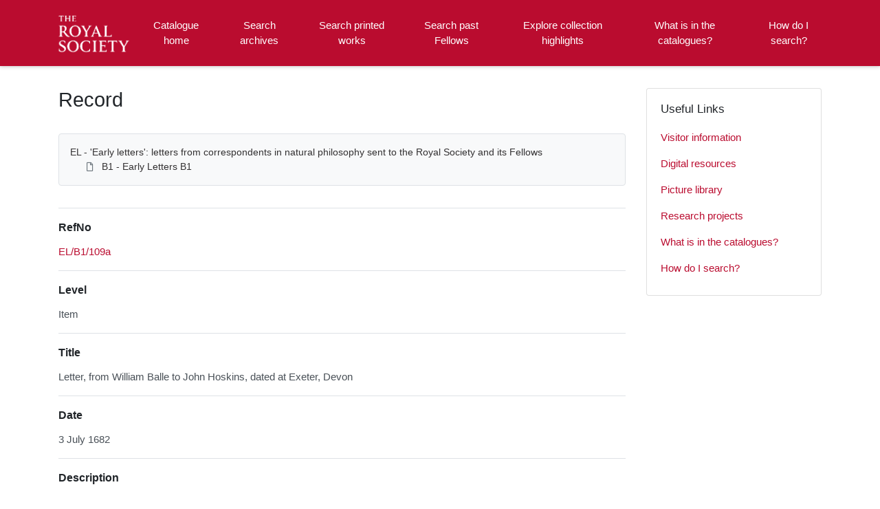

--- FILE ---
content_type: text/html; charset=utf-8
request_url: https://catalogues.royalsociety.org/CalmView/Record.aspx?src=CalmView.Catalog&id=EL%2FB1%2F109a
body_size: 24407
content:
<?xml version="1.0" encoding="utf-8" ?> 
<!DOCTYPE html>

<html lang="en" xml:lang="en">
<head><link href="/CalmView/WebResource.axd?d=hDZnJzWfjmgRGWa2GPCYQpNrC4zRhraIC34wu5cRMXcHfIsk-T1MIYBRmW74QWXRH_cN_NWrKDMt7V-MBsGKGU8gRLZQ76iimbKqh_JjWPH1PX2lBSzo80ThsaAW0qZpixJO4h3i1z3SZ4OfNdHsOw2&amp;t=637485649106827784" type="text/css" rel="stylesheet"></link><meta http-equiv="Content-Type" content="text/html; charset=utf-8" /><meta name="viewport" content="width=device-width, initial-scale=1, shrink-to-fit=no" /><meta name="description" /><meta name="author" content="author" /><title>
	Search Results
</title>

<script>
        (function (w, d, s, l, i) {
            w[l] = w[l] || []; w[l].push({
                'gtm.start':
                    new Date().getTime(), event: 'gtm.js'
            }); var f = d.getElementsByTagName(s)[0],
                j = d.createElement(s), dl = l != 'dataLayer' ? '&l=' + l : ''; j.async = true; j.src =
                    '//www.googletagmanager.com/gtm.js?id=' + i + dl; f.parentNode.insertBefore(j, f);
        })(window, document, 'script', 'dataLayer', 'GTM-WP4WW76');
    </script>

    <link rel="stylesheet" href="https://use.fontawesome.com/releases/v5.5.0/css/all.css" integrity="sha384-B4dIYHKNBt8Bc12p+WXckhzcICo0wtJAoU8YZTY5qE0Id1GSseTk6S+L3BlXeVIU" crossorigin="anonymous" /><meta name="description" content="">
<link type="text/css" href="/CalmView/App_Themes/Customer/style.css" rel="stylesheet" media="All" />
<link type="text/css" href="/CalmView/App_Themes/Customer/fancybox.css" rel="stylesheet" media="All" />
<link type="text/css" href="/CalmView/App_Themes/Customer/customer.css" rel="stylesheet" media="All" />

    <discovery:Include File="~/Configuration/MasterHeader.inc" />




<link href="https://catalogues.royalsociety.org:443/CalmView/rdf/catalog/EL/B1/109a" rel="alternate" type="application/rss+xml" /><style type="text/css">
	.ctl00_main_RecordView_ctl04_0 { text-decoration:none; }
	.ctl00_main_RecordView_ctl04_1 { border-style:none; }
	.ctl00_main_RecordView_ctl04_2 {  }

</style></head>
<body class="layout-with-side-nav">
    <form name="aspnetForm" method="post" action="./Record.aspx?src=CalmView.Catalog&amp;id=EL%2fB1%2f109a" onsubmit="javascript:return WebForm_OnSubmit();" id="aspnetForm" class="page_Record">
<div>
<input type="hidden" name="__VIEWSTATE" id="__VIEWSTATE" value="/[base64]/////[base64]/[base64]/[base64]/x/qGp7CSjgUMeuWrJXyEF8bT/cRw==" />
</div>


<script src="/CalmView/WebResource.axd?d=9sxXxPkSOQPURgi2dznf2_y93V3XnxHFq87U02ba56MJ3b22KSTAkiFCl0w06pXuDTn4n2EoYjYsbz57I9t4uRVMYnm0v3nwMmII_l46Pvp2ZFyxsm7bjyWbmRxBiRWhHsm2zrrxHFuqHiE8XpVUUA2&amp;t=637485649106827784" type="text/javascript"></script>
<script src="/CalmView/WebResource.axd?d=Jpd7KSkW72Dl2PrFxJyWGt2H7G-IMgBjHDamtXmHf79fKf8xf-yN8BsL91dUQVWHF-5GTVOx3Opc52mTb3Pxdb-pVMBqLNIhoE_y81zBgxDQ5yjCUJ51F_UIyJnmphsiQ6viJzOUPshirx21GK5YIw2&amp;t=637485649106827784" type="text/javascript"></script>
<script type="text/javascript">
//<![CDATA[
function WebForm_OnSubmit() {
document.getElementById('ctl00_ctl17').value = GetViewState__AspNetTreeView('ctl00_main_RecordView_ctl04_UL');
return true;
}
//]]>
</script>

<div>

	<input type="hidden" name="__VIEWSTATEGENERATOR" id="__VIEWSTATEGENERATOR" value="F44E43CB" />
	<input type="hidden" name="__EVENTVALIDATION" id="__EVENTVALIDATION" value="/wEdAAICW3G4KhZA3e3rCH13ns+nyVRh4qioPQhGRSFV9tl2sdURrL0ehKoDatRgG8Q28zRJo3nk3cNOPUcymqc5Jelk" />
</div>    
     <header class="header">

        <div class="container header__container">
            <div class="header__row">

                <div class="header__brand-container">
                    <div class="brand">
                        <a href="default.aspx" class="brand__link">
                            <span class="sr-only">Homepage</span>
                            <img src=".\images\RS_Logo.png" id="ctl00_logoImage" class="brand__img" aria-label="Site logo" />                            
                        </a>
                    </div>
                </div>

                <button class="header__burger-menu" type="button" data-toggle="collapse" data-target="#navbarNav"
                    aria-controls="navbarNav" aria-expanded="false" aria-label="Toggle navigation">
                    <i class="fas fa-bars header__burger-menu-open"></i>
                    <i class="fas fa-times header__burger-menu-close"></i>
                </button>

                <div class="header__navbar-container" aria-label="Nav-bar">
                    <nav class="navbar navbar-expand-md navbar-light container header__navbar" aria-label="Nav-bar">
                        <div id="navbarNav" class="collapse navbar-collapse header__navbar-collapse" aria-label="Nav-bar">
                            
                        <ul class='navbar-nav'><li class='nav-item'><a class='top-nav-link' href='default.aspx'>Catalogue home</a></li><li class='nav-item'><a class='top-nav-link' href='CatalogSearch.aspx?src=CalmView.Catalog'>Search archives</a></li><li class='nav-item'><a class='top-nav-link' href='LibrarySearch.aspx?src=CalmView.CatalogL'>Search printed works</a></li><li class='nav-item'><a class='top-nav-link' href='PersonSearch.aspx?src=CalmView.Persons'>Search past Fellows</a></li><li class='nav-item'><a class='top-nav-link' href='showcase.aspx'>Explore collection highlights</a></li><li class='nav-item'><a class='top-nav-link' href='what.aspx'>What is in the catalogues?</a></li><li class='nav-item'><a class='top-nav-link' href='searches.aspx'>How do I search?</a></li></ul'></div>
                    </nav>
                </div>

            </div>
        </div>

    </header>

        <div class="main">
            <div id="content" class="content">                
                

    <main class="main main--content-page">
        <div class="container">
            <div class="main__content">
                <div class="main__content-main">
                    <div id="ctl00_main_BreadCrumb" class="bcrumb">
	<h1>Record</h1>
</div>
                    <div class="PageHeader">
                        
                    </div>
                    <div>
                        
                        <div class="recordcontainer">
                            <div class="recordcontent">
                                <div id="ctl00_main_RecordView">
	<div class="recordcontext">
		<div>

			<div class="AspNet-TreeView" id="ctl00_main_RecordView_ctl04">
					<ul id="ctl00_main_RecordView_ctl04_UL">
						<li class="AspNet-TreeView-Root">
							<span class="AspNet-TreeView-Collapse" onclick="ExpandCollapse__AspNetTreeView(this)">&nbsp;</span>
							<a href="/CalmView/Record.aspx?src=CalmView.Catalog&amp;id=EL">
								EL - 'Early letters': letters from correspondents in natural philosophy sent to the Royal Society and its Fellows</a>
							<ul>
								<li class="AspNet-TreeView-Leaf">
									<a href="/CalmView/Record.aspx?src=CalmView.Catalog&amp;id=EL%2fB1">
										B1 - Early Letters B1</a>
								</li>
							</ul>
						</li>
					</ul>

			</div>
		</div>
	</div><div class="recordContent"><table class="summary" border="0" cellspacing="2" cellpadding="5" summary="Record View"><tr id="RefNo&#xD;&#xA;      "><td class="tabletitle" rowspan="1">RefNo</td><td class="tablevalue"><a href="TreeBrowse.aspx?src=CalmView.Catalog&amp;field=RefNo&amp;key=EL%2fB1%2f109a" title="Browse record in hierarchy.">EL/B1/109a</a></td></tr><tr id="Level&#xD;&#xA;      "><td class="tabletitle" rowspan="1">Level</td><td class="tablevalue">Item</td></tr><tr id="Title&#xD;&#xA;      "><td class="tabletitle" rowspan="1">Title</td><td class="tablevalue">Letter, from William Balle to John Hoskins, dated at Exeter, Devon</td></tr><tr id="Date&#xD;&#xA;      "><td class="tabletitle" rowspan="1">Date</td><td class="tablevalue">3 July 1682</td></tr><tr id="Description&#xD;&#xA;      "><td class="tabletitle" rowspan="1">Description</td><td class="tablevalue">Autograph letter concerning the illnesses of Balle's family</td></tr><tr id="Language&#xD;&#xA;      "><td class="tabletitle" rowspan="1">Language</td><td class="tablevalue">English</td></tr><tr id="Extent&#xD;&#xA;      "><td class="tabletitle" rowspan="1">Extent</td><td class="tablevalue">1p</td></tr><tr id="Format&#xD;&#xA;      "><td class="tabletitle" rowspan="1">Format</td><td class="tablevalue">Manuscript</td></tr><tr id="UserText3&#xD;&#xA;      "><td class="tabletitle" rowspan="1">Place origin</td><td class="tablevalue">Exeter, Devon, England</td></tr><tr id="PlaceCoordinates&#xD;&#xA;      "><td class="tabletitle" rowspan="1">Origin coordinates</td><td class="tablevalue">50.7236, -3.52751</td></tr><tr id="SITM_URL&#xD;&#xA;      "><td class="tabletitle" rowspan="1">Digital images</td><td class="tablevalue"><a href="https://makingscience.royalsociety.org/items/el_b1_109a">View item on Science in the Making</a></td></tr><tr id="AccessStatus&#xD;&#xA;      "><td class="tabletitle" rowspan="1">AccessStatus</td><td class="tablevalue">Open</td></tr><tr id="URLDescription&#xD;&#xA;      "><td class="tabletitle" rowspan="1">URLDescription</td><td class="tablevalue">Also available on Early Modern Letters Online</td></tr><tr id="URL&#xD;&#xA;      "><td class="tabletitle" rowspan="1">URL</td><td class="tablevalue"><a href="http://emlo.bodleian.ox.ac.uk/profile/work/f56350f0-3293-4038-a5aa-a0a97fd6f876">http://emlo.bodleian.ox.ac.uk/profile/work/f56350f0-3293-4038-a5aa-a0a97fd6f876</a></td></tr></table><div class="Title">Fellows associated with this archive</div><table border="0" cellspacing="0" class="underview"><tr class="Title"><td>Code</td><td>PersonName</td><td>Dates</td></tr><tr class="record" RefNo=""><td class="underviewfield" style="width:20%;"><a href="Record.aspx?src=CalmView.Persons&amp;id=NA6114" title="Show related Persons records.">NA6114</a></td><td class="underviewfield" style="width:60%;">Hoskyns; Sir; John (1634 - 1705); lawyer and natural philosopher</td><td class="underviewfield" style="width:20%;">1634 - 1705</td></tr><tr class="record" RefNo=""><td class="underviewfield" style="width:20%;"><a href="Record.aspx?src=CalmView.Persons&amp;id=NA4277" title="Show related Persons records.">NA4277</a></td><td class="underviewfield" style="width:60%;">Ball; William (c 1627 - 1690); astronomer</td><td class="underviewfield" style="width:20%;">c 1627 - 1690</td></tr></table></div>
</div>
                                <span id="ctl00_main_AddToMyItems" class="myitems-add-button"><a href="/CalmView/Record.aspx?src=CalmView.Catalog&amp;id=EL%2fB1%2f109a&amp;AddBasket=EL%2fB1%2f109a">Add to My Items</a></span>
                            </div>
                            <div id="ctl00_main_LinkedDataList" class="LinkedData">
	<ul class="LinkedData"></ul>
</div>
                        </div>
                        
                    </div>
                    <div class="PageFooter">
                        
                    </div>
                </div>
                <div class="sidebar main__content-sidebar">
                    <div id="ctl00_main_ctl00_ctl00_showCaseCard" class="card sidebar__card card--showcase">

<a href='./Record.aspx?src=Catalog&amp;id=NLB'><div class='card-img-top'><img class='card-img-top-img' src='GetImage.ashx?db=Catalog&amp;fname=NLB.jpg&amp;type=' alt='New Letter Books'/></div><div class='card-body'><p class='card-text' >New Letter Books</p></div></a></div>


<div id="ctl00_main_ctl00_ctl01_usefullinks" class="card sidebar__card sidebar__nav-card">
    <div class="card-body">
        <h2 class="sidebar__card-title card-title sidebar__nav-card-title">Useful Links</h2>
        <nav id="ctl00_main_ctl00_ctl01_usefulLinksNav" class="nav flex-column">
        <a href='https://royalsociety.org/collections/visitors/' class='nav-link sidebar__card-link sidebar__nav-card-link' target='_blank'>Visitor information</a><a href='https://royalsociety.org/collections/digital-resources/' class='nav-link sidebar__card-link sidebar__nav-card-link' target='_blank'>Digital resources</a><a href='https://pictures.royalsociety.org/home ' class='nav-link sidebar__card-link sidebar__nav-card-link' target='_blank'>Picture library </a><a href='https://royalsociety.org/collections/research/' class='nav-link sidebar__card-link sidebar__nav-card-link' target='_blank'>Research projects</a><a href='https://catalogues.royalsociety.org/CalmView/what.aspx' class='nav-link sidebar__card-link sidebar__nav-card-link' target='_blank'>What is in the catalogues?</a><a href='https://catalogues.royalsociety.org/CalmView/searches.aspx' class='nav-link sidebar__card-link sidebar__nav-card-link' target='_blank'>How do I search?</a></nav>
    </div>
</div>


<div id="ctl00_main_ctl00_ctl02_twittercard" class="card sidebar__card card--twitter">
        <a id="ctl00_main_ctl00_ctl02_twitterContent" class="twitter-timeline" data-height="350">
            Tweets by theRCN
        </a>
        <script async src="https://platform.twitter.com/widgets.js" charset="utf-8"></script>
    </div>





                </div>
            </div>
        </div>
        <section id="ctl00_main_ctl01_whatsnew" class="whats-new content-section content-section--alt">
            <div class="whats-new__inner content-section__inner">
                <div class="whats-new__content">

                    <div class="whats-new__header">
                        <h2 id="ctl00_main_ctl01_whatsNewTitle" class="whats-new__title">Collection highlights</h2>
                        <p id="ctl00_main_ctl01_whatNewSummaryText" class="whats-new__desc">Browse the records of some of our collections, which cover all branches of science and date from the 12th century onwards. These include the published works of Fellows of the Royal Society, personal papers of eminent scientists, letters and manuscripts sent to the Society or presented at meetings, and administrative records documenting the Society's activities since our foundation in 1660. </p>
                    </div>

                    <div id="ctl00_main_ctl01_whatsnewimages" class="whats-new__items">

                        

                    <div class='whats-new__item'><a href = './Record.aspx?src=Catalog&amp;id=RB' class='whats-new__item-link'><div class='whats-new__img-container'><img src = 'GetImage.ashx?db=Catalog&amp;fname=Boyle_RS9546.jpg&amp;type=LargeThumbnail' class='img-fluid whats-new__img' alt='Papers of Robert Boyle' /></div><div class='whats-new__img-title'>Papers of Robert Boyle</div></a></div><div class='whats-new__item'><a href = './Record.aspx?src=Catalog&amp;id=HF' class='whats-new__item-link'><div class='whats-new__img-container'><img src = 'GetImage.ashx?db=Catalog&amp;fname=HF_1_3_15_4_13.jpg&amp;type=LargeThumbnail' class='img-fluid whats-new__img' alt='Papers of Howard Florey' /></div><div class='whats-new__img-title'>Papers of Howard Florey</div></a></div><div class='whats-new__item'><a href = './Record.aspx?src=Catalog&amp;id=RR' class='whats-new__item-link'><div class='whats-new__img-container'><img src = 'GetImage.ashx?db=Catalog&amp;fname=RR_1945_A31_001.jpg&amp;type=LargeThumbnail' class='img-fluid whats-new__img' alt='Referees’ Reports' /></div><div class='whats-new__img-title'>Referees’ Reports</div></a></div><div class='whats-new__item'><a href = './Record.aspx?src=Catalog&amp;id=NLB' class='whats-new__item-link'><div class='whats-new__img-container'><img src = 'GetImage.ashx?db=Catalog&amp;fname=NLB.jpg&amp;type=LargeThumbnail' class='img-fluid whats-new__img' alt='New Letter Books' /></div><div class='whats-new__img-title'>New Letter Books</div></a></div></div>

                    <div class="whats-new__more">
                        <a href="showcase.aspx" id="ctl00_main_ctl01_whatNewButton" class="btn btn-primary">Browse Collections</a>
                    </div>
                </div>
            </div>
        </section>

    </main>


            </div>    
        </div>

        <div class="bottom">
             <footer class="footer" aria-label="Footer">
                <div class="container">

                    <ul class="footer__links">
                        <li><a href="sitemap.aspx" id="ctl00_siteMap">Sitemap</a></li>
                        <li><a href="https://royalsociety.org/about-us/terms-conditions-policies/privacy-policy/" id="ctl00_privacy">Privacy Policy</a></li>
                        <li><a href="https://royalsociety.org/about-us/terms-conditions-policies/" id="ctl00_terms">Terms & Conditions</a></li>
                    </ul>

                    <div class="row footer__social-links">
                        <div id="ctl00_socialLinksDiv" class="col-12">
                        <a href='https://www.facebook.com/theroyalsociety' target='_blank' class='footer__social-link'><i class='fab fa-facebook-square fa-2x'></i><span class='sr-only'>facebook</span></a><a href='https://twitter.com/royalsociety' target='_blank' class='footer__social-link'><i class='fab fa-twitter-square fa-2x'></i><span class='sr-only'>twitter</span></a><a href='https://www.instagram.com/theroyalsociety/' target='_blank' class='footer__social-link'><i class='fab fa-instagram fa-2x'></i><span class='sr-only'>instagram</span></a><a href='https://www.youtube.com/royalsociety' target='_blank' class='footer__social-link'><i class='fab fa-youtube fa-2x'></i><span class='sr-only'>youtube</span></a><a href='https://www.linkedin.com/company/the-royal-society/' target='_blank' class='footer__social-link'><i class='fab fa-linkedin-in fa-2x'></i><span class='sr-only'>linkedin</span></a></div>
                    </div>
                    
                    <div class="row text-muted">
                        <div class="col-12 col-md-6">
                            <p id="ctl00_globalFooterText">
	  
	   <div class="footercontact">
	  
	  <div class="footercontact1">
	  <img src="images\rslogo1.svg" alt="The Royal Society"></a> <br>
	  <br>
	  The Royal Society is a Fellowship of many of   <br>
	  the world's most eminent scientists and is the <br>
	  oldest scientific academy in continuous existence. <br>
	  Registered charity number 207043 <br>
	  <br>
	  Website design ©CalmView <br>
	  <br>  <br><br>
	  </div>
	  
	  

	  
	  
	  <div class="footercontact2">
	  CONTACT US <br>
	  <br>
	  + 44 207 451 2500 <br>
	  (Lines open Mon-Fri, 9:00-17:00. Excludes bank holidays) <br>
	  <br>
	  6-9 Carlton House Terrace, London SW1Y 5AG</b>
	  <br>
	  <br>
	  <a href="https://royalsociety.org/about-us/contact-us/">Email Us →</a>
	  <br>
	  <br>
	  SUBSCRIBE<br>
	  <br>
	  Subscribe to our newsletters to be updated with the<br>
	  latest news on innovation, events, articles and reports. <br>
	  <br>
	  <a href="https://royalsociety.org/stay-in-touch/email-newsletters/">Subscribe →</a>
	  
	  </div> 
	  
	  </p>
                        </div>
                        <div class="col-12 col-md-6 text-md-right">
                            <p>&copy; CalmView </p>
                        </div>
                    </div>
                </div>
             </footer> 
        </div>                     
    <div>
	<input type="hidden" name="ctl00$ctl17" id="ctl00_ctl17" />
</div></form> 

    <!-- <script src="https://code.jquery.com/jquery-3.2.1.slim.min.js" integrity="sha384-KJ3o2DKtIkvYIK3UENzmM7KCkRr/rE9/Qpg6aAZGJwFDMVNA/GpGFF93hXpG5KkN"
        crossorigin="anonymous"></script> -->
    <script>window.jQuery || document.write('<script src="./js/jquery-slim.min.js"><\/script>')</script>
    <script src="./js/jquery.fancybox.min.js"></script>
    <script src="./js/bootstrap.min.js"></script>
    <script src="./js/main.js"></script>
    <script type="text/javascript" src="custom.js"></script>
</body>
</html>
